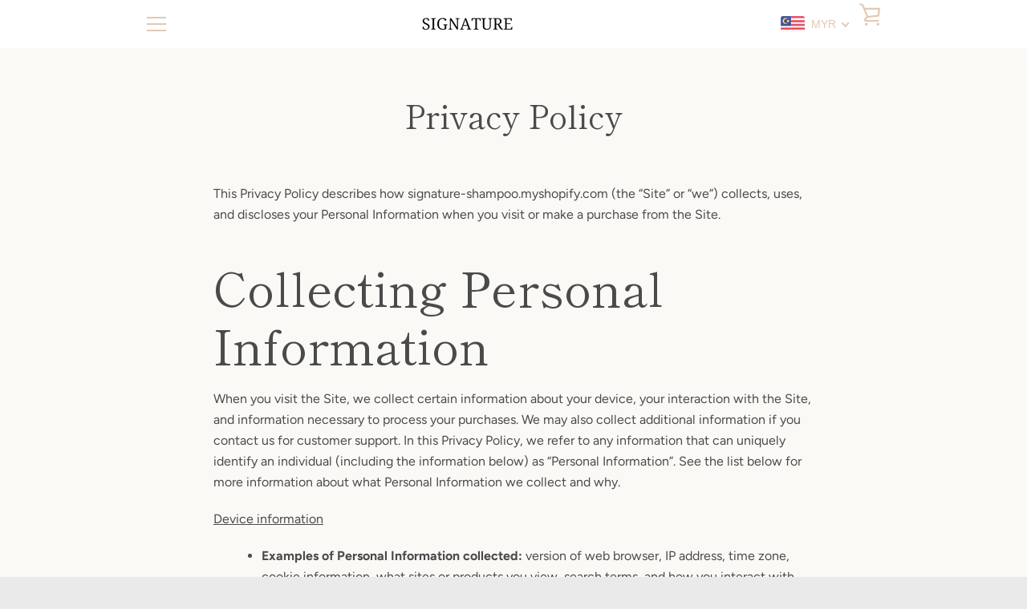

--- FILE ---
content_type: text/javascript
request_url: https://thegreensignature.com/cdn/shop/t/2/assets/custom.js?v=101612360477050417211625739061
body_size: -765
content:
//# sourceMappingURL=/cdn/shop/t/2/assets/custom.js.map?v=101612360477050417211625739061
